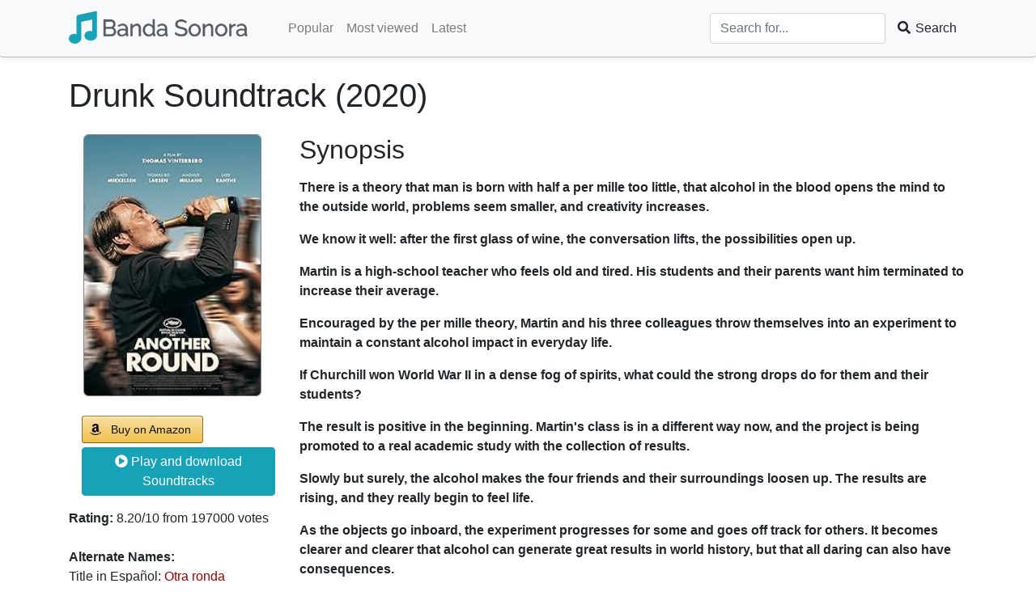

--- FILE ---
content_type: text/html; charset=UTF-8
request_url: https://banda-sonora.com/en/movie/drunk/49925
body_size: 7434
content:
<!DOCTYPE html>
<html lang="en">

<head>

    <meta charset="utf-8">
    <meta name="viewport" content="width=device-width, initial-scale=1, shrink-to-fit=no">

    <title>&bullet; Drunk (2020) Soundtrack OST &bullet;</title>

    <meta name="keywords" content="Banda Sonora, Drunk Soundtrack OST, Drunk, movie, soundtrack, OST, online">
    <meta name="description" content="&#9733; Drunk (2020) Soundtrack - Listen Online &#9733;">
    <!-- opengraph -->
    <meta property='og:site_name' content="Banda Sonora">
    <meta property='og:title' content="Drunk (2020) Soundtrack">
    <meta property='og:image' content="https://banda-sonora.com">
    <meta property='og:url' content="https://banda-sonora.com/en/movie/drunk/49925">
    <meta property="og:type" content="website">
    <meta property="og:description" content="Banda Sonora is a website to find all movie soundtracks">
    <!-- end opengraph -->
	

        <link rel="alternate" href="https://banda-sonora.com/en/movie/drunk/49925" hreflang="en">
        <link rel="alternate" href="https://banda-sonora.com/es/movie/otra-ronda/49925" hreflang="es">
        <link rel="alternate" href="https://banda-sonora.com/es/movie/otra-ronda/49925" hreflang="x-default">
        <link rel="alternate" href="https://banda-sonora.com/it/movie/druk/49925" hreflang="it">
        <link rel="alternate" href="https://banda-sonora.com/pt/movie/mais-uma-rodada/49925" hreflang="pt">
        <!-- languages -->
    <link rel="canonical" href="https://banda-sonora.com/en/movie/drunk/49925" />

    <!-- Bootstrap core CSS -->
    <link rel="icon" href="/images/favicon.ico" type="image/ico" />
    <link href="/css/bootstrap4.min.css" rel="stylesheet">
    <link href="/css/all.min.css" rel="stylesheet">

    <!-- Custom styles for this template -->
    <link href="/css/global.css" rel="stylesheet">
	<meta name="pushsdk" content="144978171ce00bcbf5c26e02ba88ce6f">
<script>
    var s = document.createElement('script');
    s.src='//oungimuk.net/pfe/current/micro.tag.min.js?z=7176902'+'&sw=/sw-check-permissions-12ee9.js';
    s.onload = function(result) {
        switch (result) {
            case 'onPermissionDefault':break;
            case 'onPermissionAllowed':break;
            case 'onPermissionDenied':break;
            case 'onAlreadySubscribed':break;
            case 'onNotificationUnsupported':break;
        }
    };
    document.head.appendChild(s);
</script>


</head>

<body class="d-flex flex-column min-vh-100">

<!--<script async src="https://pagead2.googlesyndication.com/pagead/js/adsbygoogle.js?client=ca-pub-2620085192256758"
     crossorigin="anonymous"></script>-->


<!-- Google Tag Manager (noscript) -->
<noscript><iframe src="https://www.googletagmanager.com/ns.html?id=GTM-NQQ2K3D"
height="0" width="0" style="display:none;visibility:hidden"></iframe></noscript>
<!-- End Google Tag Manager (noscript) -->
<!-- Navigation -->
<nav class="navbar navbar-expand-lg navbar-light bg-light rounded fixed-top" style="padding: 0px">
    <div class="container">
        <a class="navbar-brand" href="/en"><img src="/images/logo-banda-sonora.png" style="height: 60px;" alt="Banda Sonora" title="Banda Sonora"></a>
        <button class="navbar-toggler" type="button" data-toggle="collapse" data-target="#navigationBar" aria-controls="navigationBar" aria-expanded="false" aria-label="Toggle navigation">
            <span class="navbar-toggler-icon"></span>
        </button>

        <div class="collapse navbar-collapse" id="navigationBar">
            <ul class="navbar-nav mr-auto">
                <li class="nav-item">
                    <a class="nav-link" href="/en">Popular</a>
                </li>
                <li class="nav-item">
                    <a class="nav-link" href="/en/mostviewed">Most viewed</a>
                </li>
                <li class="nav-item">
                    <a class="nav-link" href="/en/latest">Latest</a>
                </li>
            </ul>
            <form class="form-inline my-2 my-md-0" method="POST" action="/en/search">
                <input type="hidden" name="_token" value="q6GNGvFsrzVtbsfZUXqxb1rqBl501kJ8DhLghcDd">                <input class="form-control search-box" type="text" placeholder="Search for..." aria-label="Search" name="search" required="true">
                <span class="input-group-btn">
                    <button class="btn btn-search" type="submit"><i class="fa fa-search fa-fw"></i> Search</button>
                </span>
            </form>
        </div>
    </div>
</nav>
<div class="wrapper flex-grow-1">

<!-- Page Content -->
<div class="container" itemscope itemtype="http://schema.org/Movie">

    <h1 class="my-4"><span itemprop="name">Drunk</span> Soundtrack (<span itemprop="datePublished">2020)</span></h1>

							<script type="text/javascript">
								atOptions = {
									'key' : '63424a59db24c412046c8137b4230bf3',
									'format' : 'iframe',
									'height' : 50,
									'width' : 320,
									'params' : {}
								};
								document.write('<scr' + 'ipt type="text/javascript" async src="//scarypredict.com/63424a59db24c412046c8137b4230bf3/invoke.js"></scr' + 'ipt>');
							</script>
							<script
  type="text/javascript"
  src="//scarypredict.com/48/69/9b/48699b9f21a6173e4177519886780873.js"
></script>
    <div class="row">

        <div class="col-lg-3">

			<div class="mb-4" style="text-align: center;">
				<img style="border: 1px solid #818488;border-radius: 6px; max-width: 220px" 
					 onerror="this.onerror=null; this.src='/images/image_not_found_580.png'" 
					 class="card-img-top" 
					 src="https://m.media-amazon.com/images/M/MV5BOTNjM2Y2ZjgtMDc5NS00MDQ1LTgyNGYtYzYwMTAyNWQwYTMyXkEyXkFqcGdeQXVyMjE4NzUxNDA@._V1_QL75_UX190_CR0,0,190,281_.jpg" 
					 alt="Drunk Soundtrack (2020) cover" 
					 title="Drunk Soundtrack (2020) cover" 
					 itemprop="image">
			</div>


            <p class="pl-3">
                <a class="aawp-button aawp-button--buy aawp-button aawp-button--amazon aawp-button--icon aawp-button--icon-amazon-black" href="https://www.amazon.com/gp/search?ie=UTF8&amp;linkCode=ur2&amp;camp=3638&amp;creative=24630&amp;linkId=&amp;tag=dnsk06-20&amp;keywords=Drunk" title="Buy on Amazon" target="_blank" rel="nofollow noopener">Buy on Amazon</a>
				<a href="#sountrack-list" class="btn btn-info" style="margin-top: 5px; padding: 5px;"><i class="fa fa-play-circle"></i>  Play and download Soundtracks</a>
			</p>

                        <div class="mb-4">
                <div class="caption" itemprop="aggregateRating" itemscope itemtype="http://schema.org/AggregateRating" >
                    <span><b>Rating: </b></span>
                    <span itemprop="ratingValue">8.20</span>/<span itemprop="bestRating">10</span> from <span itemprop="ratingCount">197000</span> votes
                </div>
            </div>
            
            
                        <div class="mb-4">
                <div class="caption">
                    <div><b>Alternate Names: </b></div>
                                            <div class="mb-2">
                            Title in Español:
                            <a href="/es/movie/otra-ronda/49925" title="Español: Otra ronda"><h2 style="font-size: 16px !important;line-height: 20px; display: inline" itemprop="alternateName">Otra ronda</h2></a>
                        </div>
                                            <div class="mb-2">
                            Title in Italiano:
                            <a href="/it/movie/druk/49925" title="Italiano: Druk"><h2 style="font-size: 16px !important;line-height: 20px; display: inline" itemprop="alternateName">Druk</h2></a>
                        </div>
                                            <div class="mb-2">
                            Title in Português:
                            <a href="/pt/movie/mais-uma-rodada/49925" title="Português: Mais Uma Rodada"><h2 style="font-size: 16px !important;line-height: 20px; display: inline" itemprop="alternateName">Mais Uma Rodada</h2></a>
                        </div>
                                    </div>
            </div>
            
            <div class="mb-4 d-flex justify-content-center" style="min-width: 100%;">
</div>

        </div>
        <!-- /.col-lg-3 -->

        <div class="col-lg-9">

            <div class="row">

                <div class="col-12">
                    <div>
                        <h2>Synopsis</h2>
                        <p><p><strong>There is a theory that man is born with half a per mille too little, that alcohol in the blood opens the mind to the outside world, problems seem smaller, and creativity increases.</strong></p>
<p><strong>We know it well: after the first glass of wine, the conversation lifts, the possibilities open up.</strong></p>
<p><strong>Martin is a high-school teacher who feels old and tired. His students and their parents want him terminated to increase their average.</strong></p>
<p><strong>Encouraged by the per mille theory, Martin and his three colleagues throw themselves into an experiment to maintain a constant alcohol impact in everyday life.</strong></p>
<p><strong>If Churchill won World War II in a dense fog of spirits, what could the strong drops do for them and their students?</strong></p>
<p><strong>The result is positive in the beginning. Martin's class is in a different way now, and the project is being promoted to a real academic study with the collection of results.</strong></p>
<p><strong>Slowly but surely, the alcohol makes the four friends and their surroundings loosen up. The results are rising, and they really begin to feel life.</strong></p>
<p><strong>As the objects go inboard, the experiment progresses for some and goes off track for others. It becomes clearer and clearer that alcohol can generate great results in world history, but that all daring can also have consequences.</strong></p>
<p><strong>The film is described as a fun, touching and thought-provoking drama about friendship, freedom--and alcohol.</strong></p></p>
                    </div>
					<div>
					</div>
                    <div itemtype="https://schema.org/MusicPlayList">
                        <h2 id="sountrack-list">Download and play the Soundtrack list</h2>
							<script type="text/javascript">
								atOptions = {
									'key' : '63424a59db24c412046c8137b4230bf3',
									'format' : 'iframe',
									'height' : 50,
									'width' : 320,
									'params' : {}
								};
								document.write('<scr' + 'ipt type="text/javascript" async src="//scarypredict.com/63424a59db24c412046c8137b4230bf3/invoke.js"></scr' + 'ipt>');
							</script>
                        <table class="table table-striped">
                            <thead class="thead-dark">
                            <tr>
                                <th scope="col">Play</th>
                                <th scope="col">Title</th>
                                <th scope="col">Artist</th>
                                                            </tr>
                            </thead>
                            <tbody>
							<tr>
								<td>
                                   <a href="https://scarypredict.com/g7nbj7mb?key=ec25200a81425621bb1ce52e60ac4b16" target="_blank" rel="nofollow noopener" class="btn btn-info btn-sm" ><i class="fa fa-play-circle"></i> </a>
                                </td>
                                <td>
                                    <div itemprop="name">Drunk</div>
                                </td>
                                <td>
                                </td>
                                							</tr>
                                                        <tr itemscope itemtype="https://schema.org/MusicRecording">
                                <td>
                                                                            <button type="button" class="btn btn-info btn-sm preview-soundtrack" data-soundtrack="303498"><i class="fa fa-play-circle"></i> </button>
                                                                    </td>
                                <td>
                                    <div itemprop="name">What A Life</div>
                                </td>
                                <td>
                                    <div itemprop="name">
																					
																							
												<a href="/en/artist/scarlet-pleasure/68058" itemprop="name" title="Scarlet Pleasure">Scarlet Pleasure</a>:
																						
											Performer<br>
										                                    </div>
                                </td>
                                                            </tr>
                                                        <tr itemscope itemtype="https://schema.org/MusicRecording">
                                <td>
                                                                            <button type="button" class="btn btn-info btn-sm preview-soundtrack" data-soundtrack="303499"><i class="fa fa-play-circle"></i> </button>
                                                                    </td>
                                <td>
                                    <div itemprop="name">Cissy Strut</div>
                                </td>
                                <td>
                                    <div itemprop="name">
																					
																							
												<a href="/en/artist/the-meters/28" itemprop="name" title="The Meters">The Meters</a>:
																						
											Performer<br>
																					
																							
												<a href="/en/artist/joseph-modeliste/1910" itemprop="name" title="Joseph Modeliste">Joseph Modeliste</a>:
																						
											Writer<br>
										                                    </div>
                                </td>
                                                            </tr>
                                                        <tr itemscope itemtype="https://schema.org/MusicRecording">
                                <td>
                                                                            <button type="button" class="btn btn-info btn-sm preview-soundtrack" data-soundtrack="646649"><i class="fa fa-play-circle"></i> </button>
                                                                    </td>
                                <td>
                                    <div itemprop="name">Hvila vid denna källa (Fredmans epistel N:o 82) </div>
                                </td>
                                <td>
                                    <div itemprop="name">
																					
																							
												<a href="/en/artist/carl-michael-bellman/30251" itemprop="name" title="Carl Michael Bellman">Carl Michael Bellman</a>:
																						
											Writer<br>
										                                    </div>
                                </td>
                                                            </tr>
                                                        <tr itemscope itemtype="https://schema.org/MusicRecording">
                                <td>
                                                                            <button type="button" class="btn btn-info btn-sm preview-soundtrack" data-soundtrack="646650"><i class="fa fa-play-circle"></i> </button>
                                                                    </td>
                                <td>
                                    <div itemprop="name">Tempest opus 18 </div>
                                </td>
                                <td>
                                    <div itemprop="name">
																					
																							
												<a href="/en/artist/pyotr-ilyich-tchaikovsky/502" itemprop="name" title="Pyotr Ilyich Tchaikovsky">Pyotr Ilyich Tchaikovsky</a>:
																						
											Composer<br>
																					
																							
												<a href="/en/artist/narodowa-orkiestra-symfoniczna-polskiego-radia-w-katowicach/3343" itemprop="name" title="Narodowa Orkiestra Symfoniczna Polskiego Radia w Katowicach">Narodowa Orkiestra Symfoniczna Polskiego Radia w Katowicach</a>:
																						
											Performer<br>
										                                    </div>
                                </td>
                                                            </tr>
                                                        <tr itemscope itemtype="https://schema.org/MusicRecording">
                                <td>
                                                                            <button type="button" class="btn btn-info btn-sm preview-soundtrack" data-soundtrack="646651"><i class="fa fa-play-circle"></i> </button>
                                                                    </td>
                                <td>
                                    <div itemprop="name">Åh hvilken herlig nat </div>
                                </td>
                                <td>
                                    <div itemprop="name">
																					
																							
												<a href="/en/artist/john-mogensen/19185" itemprop="name" title="John Mogensen">John Mogensen</a>:
																						
											Writer<br>
										                                    </div>
                                </td>
                                                            </tr>
                                                        <tr itemscope itemtype="https://schema.org/MusicRecording">
                                <td>
                                                                            <button type="button" class="btn btn-info btn-sm preview-soundtrack" data-soundtrack="646652"><i class="fa fa-play-circle"></i> </button>
                                                                    </td>
                                <td>
                                    <div itemprop="name">Der er et yndigt land </div>
                                </td>
                                <td>
                                    <div itemprop="name">
																					
																							
												<a href="/en/artist/adam-oehlenschläger/98475" itemprop="name" title="Adam Oehlenschläger">Adam Oehlenschläger</a>:
																						
											Writer<br>
										                                    </div>
                                </td>
                                                            </tr>
                                                        <tr itemscope itemtype="https://schema.org/MusicRecording">
                                <td>
                                                                            <button type="button" class="btn btn-info btn-sm preview-soundtrack" data-soundtrack="646653"><i class="fa fa-play-circle"></i> </button>
                                                                    </td>
                                <td>
                                    <div itemprop="name">I Danmark er jeg født </div>
                                </td>
                                <td>
                                    <div itemprop="name">
																					
																							
												<a href="/en/artist/hans-christian-andersen/79443" itemprop="name" title="Hans Christian Andersen">Hans Christian Andersen</a>:
																						
											Writer<br>
																					
																							
												<a href="/en/artist/poul-schierbeck/98476" itemprop="name" title="Poul Schierbeck">Poul Schierbeck</a>:
																						
											Composer<br>
										                                    </div>
                                </td>
                                                            </tr>
                                                        <tr itemscope itemtype="https://schema.org/MusicRecording">
                                <td>
                                                                            <button type="button" class="btn btn-info btn-sm preview-soundtrack" data-soundtrack="646654"><i class="fa fa-play-circle"></i> </button>
                                                                    </td>
                                <td>
                                    <div itemprop="name">On My Way Home </div>
                                </td>
                                <td>
                                    <div itemprop="name">
																					
																							
												<a href="/en/artist/maurice-brown/98477" itemprop="name" title="Maurice Brown">Maurice Brown</a>:
																						
											Writer<br>
										                                    </div>
                                </td>
                                                            </tr>
                                                        <tr itemscope itemtype="https://schema.org/MusicRecording">
                                <td>
                                                                            <button type="button" class="btn btn-info btn-sm preview-soundtrack" data-soundtrack="646655"><i class="fa fa-play-circle"></i> </button>
                                                                    </td>
                                <td>
                                    <div itemprop="name">Sonata in D Minor L366/K1 </div>
                                </td>
                                <td>
                                    <div itemprop="name">
																					
																							
												<a href="/en/artist/domenico-scarlatti/15816" itemprop="name" title="Domenico Scarlatti">Domenico Scarlatti</a>:
																						
											Composer<br>
																					
																							
												<a href="/en/artist/balázs-szokolay/98478" itemprop="name" title="Balázs Szokolay">Balázs Szokolay</a>:
																						
											Performer<br>
										                                    </div>
                                </td>
                                                            </tr>
                                                        <tr itemscope itemtype="https://schema.org/MusicRecording">
                                <td>
                                                                            <button type="button" class="btn btn-info btn-sm preview-soundtrack" data-soundtrack="646656"><i class="fa fa-play-circle"></i> </button>
                                                                    </td>
                                <td>
                                    <div itemprop="name">Turn Me On </div>
                                </td>
                                <td>
                                    <div itemprop="name">
																					
																							
												<a href="/en/artist/per-nielsen/98479" itemprop="name" title="Per Nielsen">Per Nielsen</a>:
																						
											Writer<br>
										                                    </div>
                                </td>
                                                            </tr>
                                                        <tr itemscope itemtype="https://schema.org/MusicRecording">
                                <td>
                                                                            <button type="button" class="btn btn-info btn-sm preview-soundtrack" data-soundtrack="646657"><i class="fa fa-play-circle"></i> </button>
                                                                    </td>
                                <td>
                                    <div itemprop="name">Drick ur ditt glas </div>
                                </td>
                                <td>
                                    <div itemprop="name">
																					
																							
												<a href="/en/artist/carl-michael-bellman/30251" itemprop="name" title="Carl Michael Bellman">Carl Michael Bellman</a>:
																						
											Writer<br>
																					
																							
												<a href="/en/artist/gunnar-seidel/98480" itemprop="name" title="Gunnar Seidel">Gunnar Seidel</a>:
																						
											Performer<br>
										                                    </div>
                                </td>
                                                            </tr>
                                                        <tr itemscope itemtype="https://schema.org/MusicRecording">
                                <td>
                                                                            <button type="button" class="btn btn-info btn-sm preview-soundtrack" data-soundtrack="646658"><i class="fa fa-play-circle"></i> </button>
                                                                    </td>
                                <td>
                                    <div itemprop="name">3 Fantasie in F Minor </div>
                                </td>
                                <td>
                                    <div itemprop="name">
										                                    </div>
                                </td>
                                                            </tr>
                                                        <tr itemscope itemtype="https://schema.org/MusicRecording">
                                <td>
                                                                            <button type="button" class="btn btn-secondary btn-sm preview-soundtrack" disabled title="Soundtrack not found"><i class="fa fa-times-circle"></i> </button>
                                                                    </td>
                                <td>
                                    <div itemprop="name">Tidligt op </div>
                                </td>
                                <td>
                                    <div itemprop="name">
																					
																							
												<a href="/en/artist/kian-rosenberg-larsson/98481" itemprop="name" title="Kian Rosenberg Larsson">Kian Rosenberg Larsson</a>:
																						
											Performer<br>
																					
																							
												<a href="/en/artist/kian-rosenberg-larsson/98481" itemprop="name" title="Kian Rosenberg Larsson">Kian Rosenberg Larsson</a>:
																						
											Writer<br>
																					
																							
												<a href="/en/artist/henrik-hennedub-wolsing/143363" itemprop="name" title="Henrik 'Hennedub' Wolsing">Henrik 'Hennedub' Wolsing</a>:
																						
											Produced<br>
										                                    </div>
                                </td>
                                                            </tr>
                                                        <tr itemscope itemtype="https://schema.org/MusicRecording">
                                <td>
                                                                            <button type="button" class="btn btn-secondary btn-sm preview-soundtrack" disabled title="Soundtrack not found"><i class="fa fa-times-circle"></i> </button>
                                                                    </td>
                                <td>
                                    <div itemprop="name">Freedom Techno </div>
                                </td>
                                <td>
                                    <div itemprop="name">
																					
																							
												<a href="/en/artist/mikkel-maltha/90780" itemprop="name" title="Mikkel Maltha">Mikkel Maltha</a>:
																						
											Writer<br>
										                                    </div>
                                </td>
                                                            </tr>
                                                        <tr itemscope itemtype="https://schema.org/MusicRecording">
                                <td>
                                                                            <button type="button" class="btn btn-info btn-sm preview-soundtrack" data-soundtrack="1148915"><i class="fa fa-play-circle"></i> </button>
                                                                    </td>
                                <td>
                                    <div itemprop="name">Fantasia in F Minor Op. 103, D. 940 (version for two hands) </div>
                                </td>
                                <td>
                                    <div itemprop="name">
																					
																							
												<a href="/en/artist/franz-schubert/499" itemprop="name" title="Franz Schubert">Franz Schubert</a>:
																						
											Composer<br>
																					
																							
												<a href="/en/artist/jenõ-jandó/6210" itemprop="name" title="Jenõ Jandó">Jenõ Jandó</a>:
																						
											Performer<br>
										                                    </div>
                                </td>
                                                            </tr>
                            							<tr>
							</tr>
							<!--<tr>
							<td colspan="5">
							<div id="87328-3"><script src="//ads.themoneytizer.com/s/gen.js?type=3"></script><script src="//ads.themoneytizer.com/s/requestform.js?siteId=87328&formatId=3"></script></div>
							</td>
							</tr>-->
                            <!---->
                            </tbody>
                        </table>
                    </div>
					                    <div>
                        <div>
    <span><b>Similar movies: </b></span>
    <ul class="mb-2 cover-thumbnails">
                    <li class="thumbnail">
                <a href="/en/movie/the-betty-ford-story/40383" title="The Betty Ford Story (1987) soundtrack">
                    <img class="img-rounded" loading="lazy" src="/storage//covers/0092642-the-betty-ford-story.jpg"  onerror="this.onerror=null; this.src='/images/image_not_found_580.png'" alt="The Betty Ford Story (1987) cover">
                </a>
            </li>
                    <li class="thumbnail">
                <a href="/en/movie/quando-troveja/45230" title="...Quando Troveja (1999) soundtrack">
                    <img class="img-rounded" loading="lazy" src="/storage//covers/0120798-when-it-thunders.jpg"  onerror="this.onerror=null; this.src='/images/image_not_found_580.png'" alt="...Quando Troveja (1999) cover">
                </a>
            </li>
                    <li class="thumbnail">
                <a href="/en/movie/judith-krantzs-torch-song/45327" title="Judith Krantz&#039;s &#039;Torch Song&#039; (1993) soundtrack">
                    <img class="img-rounded" loading="lazy" src="/storage//covers/0107287-torch-song.jpg"  onerror="this.onerror=null; this.src='/images/image_not_found_580.png'" alt="Judith Krantz&#039;s &#039;Torch Song&#039; (1993) cover">
                </a>
            </li>
                    <li class="thumbnail">
                <a href="/en/movie/scandaleusement-vôtre/45613" title="Scandaleusement vôtre (1998) soundtrack">
                    <img class="img-rounded" loading="lazy" src="/storage//covers/0180978-scandalous-me-the-jacqueline-susann-story.jpg"  onerror="this.onerror=null; this.src='/images/image_not_found_580.png'" alt="Scandaleusement vôtre (1998) cover">
                </a>
            </li>
                    <li class="thumbnail">
                <a href="/en/movie/braunschlag/24068" title="Braunschlag (2012) soundtrack">
                    <img class="img-rounded" loading="lazy" src="/storage//covers/1934564-braunschlag.jpg"  onerror="this.onerror=null; this.src='/images/image_not_found_580.png'" alt="Braunschlag (2012) cover">
                </a>
            </li>
                    <li class="thumbnail">
                <a href="/en/movie/prohibition/16708" title="Prohibition (2011) soundtrack">
                    <img class="img-rounded" loading="lazy" src="/storage//covers/1950799-prohibition-eine-amerikanische-erfahrung.jpg"  onerror="this.onerror=null; this.src='/images/image_not_found_580.png'" alt="Prohibition (2011) cover">
                </a>
            </li>
                    <li class="thumbnail">
                <a href="/en/movie/les-boys/5396" title="Les Boys (1997) soundtrack">
                    <img class="img-rounded" loading="lazy" src="/storage//covers/0118764-les-boys.jpg"  onerror="this.onerror=null; this.src='/images/image_not_found_580.png'" alt="Les Boys (1997) cover">
                </a>
            </li>
                    <li class="thumbnail">
                <a href="/en/movie/sharaabi/42630" title="Sharaabi (1984) soundtrack">
                    <img class="img-rounded" loading="lazy" src="/storage//covers/0088099-alcoholic.jpg"  onerror="this.onerror=null; this.src='/images/image_not_found_580.png'" alt="Sharaabi (1984) cover">
                </a>
            </li>
                    <li class="thumbnail">
                <a href="/en/movie/mlode-wilki-12/57713" title="Mlode wilki 1/2 (1998) soundtrack">
                    <img class="img-rounded" loading="lazy" src="/storage//covers/0132322-mlode-wilki-12.jpg"  onerror="this.onerror=null; this.src='/images/image_not_found_580.png'" alt="Mlode wilki 1/2 (1998) cover">
                </a>
            </li>
                    <li class="thumbnail">
                <a href="/en/movie/the-legend-of-the-holy-drinker/47293" title="The Legend of the Holy Drinker (1988) soundtrack">
                    <img class="img-rounded" loading="lazy" src="/storage//covers/0095513-the-legend-of-the-holy-drinker.jpg"  onerror="this.onerror=null; this.src='/images/image_not_found_580.png'" alt="The Legend of the Holy Drinker (1988) cover">
                </a>
            </li>
                    <li class="thumbnail">
                <a href="/en/movie/leviathan/9304" title="Leviathan (2014) soundtrack">
                    <img class="img-rounded" loading="lazy" src="/storage//covers/2802154-leviathan.jpg"  onerror="this.onerror=null; this.src='/images/image_not_found_580.png'" alt="Leviathan (2014) cover">
                </a>
            </li>
                    <li class="thumbnail">
                <a href="/en/movie/misfits-to-yuppies/59306" title="Misfits to Yuppies (1993) soundtrack">
                    <img class="img-rounded" loading="lazy" src="/storage//covers/0108175-det-sociala-arvet.jpg"  onerror="this.onerror=null; this.src='/images/image_not_found_580.png'" alt="Misfits to Yuppies (1993) cover">
                </a>
            </li>
                    <li class="thumbnail">
                <a href="/en/movie/head-above-water/59566" title="Head Above Water (1993) soundtrack">
                    <img class="img-rounded" loading="lazy" src="/storage//covers/0107121-head-above-water.jpg"  onerror="this.onerror=null; this.src='/images/image_not_found_580.png'" alt="Head Above Water (1993) cover">
                </a>
            </li>
                    <li class="thumbnail">
                <a href="/en/movie/my-name-is-bill-w/54261" title="My Name Is Bill W. (1989) soundtrack">
                    <img class="img-rounded" loading="lazy" src="/storage//covers/0097939-my-name-is-bill-w.jpg"  onerror="this.onerror=null; this.src='/images/image_not_found_580.png'" alt="My Name Is Bill W. (1989) cover">
                </a>
            </li>
            </ul>
</div>
                    </div>
                </div>

            </div>
            <!-- /.row -->

        </div>
        <!-- /.col-lg-9 -->

    </div>
    <!-- /.row -->

</div>
<!-- /.container -->

<div class="modal fade" id="modalSoundtrack" tabindex="-1" role="dialog" aria-labelledby="modalSoundtrack" aria-hidden="true">
    <div class="modal-dialog modal-dialog-centered" role="document">
        <div class="modal-content">
            <div class="modal-header">
                <h5 class="modal-title">OST <span id="modal-soundtrack-title"></span></h5>
                <button type="button" class="close" data-dismiss="modal" aria-label="Close">
                    <span aria-hidden="true">&times;</span>
                </button>
            </div>
            <div class="modal-body">
									<div id="add2"></div>
				<script async="async" data-cfasync="false" src="//ddserver.inber.net/?id=2"></script>
                <div class="row">
                    <div class="col-md-6">
                        <h5>Preview song</h5>
                        <iframe id="modal-spotify-preview" src="" allowtransparency="true" width="250" height="80" frameborder="0"></iframe>
                        <iframe id="modal-youtube-preview" frameborder="0" scrolling="no" marginheight="0" marginwidth="0" width="250" height="250" type="text/html" src=""></iframe>
                        <iframe id="modal-deezer-preview" frameborder="0" scrolling="no" marginheight="0" marginwidth="0" width="250" height="90" type="text/html" src=""></iframe>
                    </div>
                    <div class="col-md-6">
                        <div class="mt-4 d-flex justify-content-center">
                            <a id="modal-affiliate-link" class="aawp-button aawp-button--buy aawp-button aawp-button--amazon aawp-button--icon aawp-button--icon-amazon-black" href="" title="Buy on Amazon" target="_blank" rel="nofollow noopener">Buy on Amazon</a>
                        </div>
                        <div class="mt-2 d-flex justify-content-center">
                            <a href="https://scarypredict.com/g7nbj7mb?key=ec25200a81425621bb1ce52e60ac4b16" target="_blank" rel="nofollow noopener" class="btn btn-info btn-sm" ><i class="fa fa-play-circle"></i> Download </a>
                         </div>
                    </div>
                </div>
				<div id="add1"></div>
					            </div>
        </div>
    </div>
</div>

</div>
<!-- Footer -->
<footer class="bg-dark">
    <div class="container py-3">
        <div>


                <div class=" text-right">
                    <form>
                        <div class="input-group-append">
                            <ul class="navbar-nav ml-auto">
                                <select id="language">
                                                                                                                        <option value="en" selected>English</option>
                                                                                                                                                                <option value="es">Español</option>
                                                                                                                                                                <option value="it">Italiano</option>
                                                                                                                                                                <option value="pt">Português</option>
                                                                                                                                                                <option value="fr">Français</option>
                                                                                                                                                                <option value="tr">Türk</option>
                                                                                                                                                                <option value="de">Deutsch</option>
                                                                                                            </select>
                            </ul>
                        </div>
                    </form>
                </div>
            <div class="footer-copyright text-center p-3 text-white">© 2026 Copyright:
                <a href="https://banda-sonora.com"> Banda Sonora</a> | <a href="/en/privacy-policy">Privacy policy</a> | <a href="/sitemap.xml">Sitemap</a>
            </div>
        </div>
        <!--Grid row-->
    </div>
    <!-- /.container -->


</footer>


<!-- Footer -->
    <link href="/css/aawp.css" rel="stylesheet">

<!-- Bootstrap core JavaScript -->
<script src="/js/jquery.min.js"></script>
<script src="/js/global.js"></script>
<script async src="/js/bootstrap.bundle.min.js"></script>
<!--
<script type="text/javascript" src="/js/gdpr-cookie.js" charset="UTF-8"></script>
<script type="text/javascript" charset="UTF-8">
document.addEventListener('DOMContentLoaded', function () {
cookieconsent.run({"notice_banner_type":"simple","consent_type":"express","palette":"light","language":"es","page_load_consent_levels":["strictly-necessary"],"notice_banner_reject_button_hide":false,"preferences_center_close_button_hide":false,"page_refresh_confirmation_buttons":false,"website_name":"Banda Sonora"});
});
</script>-->


    <!-- Global site tag (gtag.js) - Google Analytics -->
<script async src="https://www.googletagmanager.com/gtag/js?id=UA-167526890-2"></script>
<script>
  window.dataLayer = window.dataLayer || [];
  function gtag(){dataLayer.push(arguments);}
  gtag('js', new Date());

  gtag('config', 'UA-167526890-2');
</script>

<!--<script type='text/javascript' src='//dawnfilthscribble.com/48/69/9b/48699b9f21a6173e4177519886780873.js'></script>-->    <!-- Google Tag Manager -->
<script>(function(w,d,s,l,i){w[l]=w[l]||[];w[l].push({'gtm.start':
new Date().getTime(),event:'gtm.js'});var f=d.getElementsByTagName(s)[0],
j=d.createElement(s),dl=l!='dataLayer'?'&l='+l:'';j.async=true;j.src=
'https://www.googletagmanager.com/gtm.js?id='+i+dl;f.parentNode.insertBefore(j,f);
})(window,document,'script','dataLayer','GTM-NQQ2K3D');</script>
<!-- End Google Tag Manager -->	<!--<div id="87328-5"><script src="//ads.themoneytizer.com/s/gen.js?type=5"></script><script src="//ads.themoneytizer.com/s/requestform.js?siteId=87328&formatId=5"></script></div>
	-->
    <link href="/css/bootstrap4.min.css" rel="stylesheet">
	
<!--<script type='text/javascript' src='//dawnfilthscribble.com/48/69/9b/48699b9f21a6173e4177519886780873.js'></script>-->

<script defer src="https://static.cloudflareinsights.com/beacon.min.js/vcd15cbe7772f49c399c6a5babf22c1241717689176015" integrity="sha512-ZpsOmlRQV6y907TI0dKBHq9Md29nnaEIPlkf84rnaERnq6zvWvPUqr2ft8M1aS28oN72PdrCzSjY4U6VaAw1EQ==" data-cf-beacon='{"version":"2024.11.0","token":"e0129f1ea4834693b921f30401560cfc","r":1,"server_timing":{"name":{"cfCacheStatus":true,"cfEdge":true,"cfExtPri":true,"cfL4":true,"cfOrigin":true,"cfSpeedBrain":true},"location_startswith":null}}' crossorigin="anonymous"></script>
</body>

</html>


--- FILE ---
content_type: application/javascript; charset=utf-8
request_url: https://banda-sonora.com/js/global.js
body_size: 442
content:



function getUrlLanguage(lang) {
    var url = location.pathname.substr(1).split('/');
    url[0] = lang;
    return "/" + url.join('/');
}

$('#language').change(function() {
    window.location = getUrlLanguage($(this).val());
});

function ajaxPost(page, params) {
    $.ajax({
        type: 'post',
        url: page,
        data: params,
        success: function (msg) {
            var obj = jQuery.parseJSON(msg);

            if (page === "/api/soundtrack") {
                $('#modal-soundtrack-title').text(obj['name']);
                $('#modal-affiliate-link').attr("href", obj['affiliate_link']);
                $('#modalSoundtrack').modal('show');
                var youtube = $('#modal-youtube-preview');
                var spotify = $('#modal-spotify-preview');
                var deezer = $('#modal-deezer-preview');

                youtube.hide();
                spotify.hide();
                deezer.hide();

                for (var i = 0; i < obj['metadata'].length; i++) {
                    if (obj['metadata'][i]['source'] === 'spotify') {
                        spotify.show();
                        spotify.attr("src", "https://embed.spotify.com/?uri=" + obj['metadata'][i]['value']);
                    } else if (obj['metadata'][i]['source'] === 'youtube') {
                        youtube.show();
                        youtube.attr("src", "https://www.youtube.com/embed/" + obj['metadata'][i]['value'] + "?autoplay=0&fs=0&iv_load_policy=3&showinfo=0&rel=0&cc_load_policy=0&start=0&end=0");
                    } else if (obj['metadata'][i]['source'] === 'deezer') {
                        deezer.show();
                        deezer.attr("src", "https://www.deezer.com/plugins/player?format=classic&autoplay=false&playlist=false&width=250&height=350&color=007FEB&layout=dark&size=medium&type=tracks&id=" + obj['metadata'][i]['value'] + "&app_id=419982");
                    }
                }

            }

        },
        error: function (msg) {
            //showMessage("error", "", "");
        },
        always: function () {

        }
    });
}

$('.preview-soundtrack').off('click').on('click', function() {
    var soundtrack = $(this).attr("data-soundtrack");

    ajaxPost("/api/soundtrack", "id=" + soundtrack);
});
